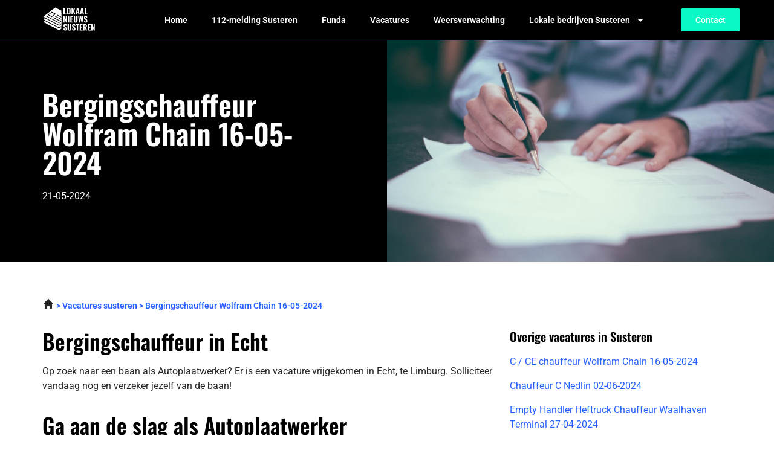

--- FILE ---
content_type: image/svg+xml
request_url: https://lokaalnieuwssusteren.nl/wp-content/uploads/2023/01/Group-346.svg
body_size: 13389
content:
<svg xmlns="http://www.w3.org/2000/svg" width="87" height="43" viewBox="0 0 87 43" fill="none"><path d="M34.508 12.731V2.02572H36.6887V11.2508H39.1998V12.731H34.508Z" fill="white"></path><path d="M43.0577 12.8764C42.2735 12.8764 41.6523 12.7354 41.1942 12.4535C40.736 12.1715 40.4056 11.7706 40.2029 11.2508C40.0091 10.7221 39.9122 10.0921 39.9122 9.36082V5.36947C39.9122 4.63816 40.0091 4.01258 40.2029 3.49274C40.4056 2.97289 40.736 2.5764 41.1942 2.30326C41.6523 2.03012 42.2735 1.89355 43.0577 1.89355C43.8506 1.89355 44.4762 2.03453 44.9344 2.31648C45.4014 2.58962 45.7318 2.98611 45.9256 3.50596C46.1283 4.01699 46.2296 4.63816 46.2296 5.36947V9.36082C46.2296 10.0921 46.1283 10.7221 45.9256 11.2508C45.7318 11.7706 45.4014 12.1715 44.9344 12.4535C44.4762 12.7354 43.8506 12.8764 43.0577 12.8764ZM43.0577 11.3036C43.3396 11.3036 43.5467 11.242 43.6788 11.1186C43.811 10.9864 43.8991 10.8146 43.9432 10.6032C43.9872 10.3829 44.0092 10.1494 44.0092 9.90269V4.84081C44.0092 4.59411 43.9872 4.36502 43.9432 4.15356C43.8991 3.9421 43.811 3.77469 43.6788 3.65134C43.5467 3.51917 43.3396 3.45309 43.0577 3.45309C42.7933 3.45309 42.5951 3.51917 42.4629 3.65134C42.3308 3.77469 42.2427 3.9421 42.1986 4.15356C42.1545 4.36502 42.1325 4.59411 42.1325 4.84081V9.90269C42.1325 10.1494 42.1501 10.3829 42.1854 10.6032C42.2294 10.8146 42.3175 10.9864 42.4497 11.1186C42.5819 11.242 42.7845 11.3036 43.0577 11.3036Z" fill="white"></path><path d="M47.6857 12.731V2.02572H49.8664V6.54573L51.796 2.02572H53.9106L51.9017 6.83649L54.056 12.731H51.8621L50.21 7.93345L49.8664 8.54141V12.731H47.6857Z" fill="white"></path><path d="M54.4493 12.731L56.5242 2.02572H58.9428L61.0046 12.731H58.9825L58.5992 10.3785H56.9075L56.4978 12.731H54.4493ZM57.1058 9.04363H58.3878L57.7402 4.72187L57.1058 9.04363Z" fill="white"></path><path d="M61.5608 12.731L63.6358 2.02572H66.0544L68.1162 12.731H66.0941L65.7108 10.3785H64.0191L63.6094 12.731H61.5608ZM64.2173 9.04363H65.4993L64.8517 4.72187L64.2173 9.04363Z" fill="white"></path><path d="M69.201 12.731V2.02572H71.3818V11.2508H73.8929V12.731H69.201Z" fill="white"></path><path d="M34.508 25.9474V15.2421H36.0279L38.4068 20.8194V15.2421H40.2043V25.9474H38.7505L36.3715 20.0265V25.9474H34.508Z" fill="white"></path><path d="M41.8525 25.9474V15.2421H44.02V25.9474H41.8525Z" fill="white"></path><path d="M45.6593 25.9474V15.2421H50.3247V16.7488H47.84V19.5903H49.7564V21.1102H47.84V24.4672H50.3512V25.9474H45.6593Z" fill="white"></path><path d="M54.4678 26.0928C53.6571 26.0928 53.0272 25.9562 52.5778 25.6831C52.1285 25.4011 51.8113 25.0002 51.6262 24.4804C51.45 23.9517 51.3619 23.3129 51.3619 22.564V15.2421H53.5162V22.868C53.5162 23.1323 53.5338 23.3922 53.569 23.6478C53.6131 23.9033 53.7012 24.1103 53.8334 24.2689C53.9743 24.4275 54.1858 24.5068 54.4678 24.5068C54.7585 24.5068 54.97 24.4275 55.1021 24.2689C55.2431 24.1103 55.3312 23.9033 55.3665 23.6478C55.4017 23.3922 55.4193 23.1323 55.4193 22.868V15.2421H57.5736V22.564C57.5736 23.3129 57.4811 23.9517 57.2961 24.4804C57.1198 25.0002 56.8071 25.4011 56.3577 25.6831C55.9083 25.9562 55.2784 26.0928 54.4678 26.0928Z" fill="white"></path><path d="M60.0599 25.9474L58.6722 15.2421H60.5225L61.2626 21.7842L62.201 15.2553H63.668L64.646 21.771L65.3862 15.2421H67.21L65.8355 25.9474H63.9852L62.9411 19.1674L61.9499 25.9474H60.0599Z" fill="white"></path><path d="M71.1376 26.0928C70.4767 26.0928 69.9261 25.9738 69.4855 25.7359C69.045 25.4892 68.7101 25.1236 68.4811 24.639C68.2608 24.1456 68.133 23.52 68.0978 22.7623L69.9745 22.4451C69.9921 22.8856 70.0362 23.2557 70.1067 23.5552C70.186 23.846 70.3005 24.0663 70.4503 24.2161C70.6089 24.357 70.8027 24.4275 71.0318 24.4275C71.3138 24.4275 71.5032 24.3394 71.6001 24.1632C71.7059 23.987 71.7587 23.7843 71.7587 23.5552C71.7587 23.1059 71.6486 22.7314 71.4283 22.4318C71.2169 22.1235 70.9349 21.8151 70.5825 21.5067L69.4723 20.5419C69.0758 20.2071 68.7498 19.8282 68.4943 19.4053C68.2476 18.9824 68.1242 18.4625 68.1242 17.8458C68.1242 16.9647 68.3797 16.2906 68.8908 15.8236C69.4106 15.3479 70.1199 15.11 71.0186 15.11C71.5561 15.11 71.9966 15.1981 72.3403 15.3743C72.6839 15.5505 72.9482 15.7884 73.1332 16.088C73.3271 16.3787 73.4592 16.7003 73.5297 17.0528C73.609 17.3964 73.6575 17.74 73.6751 18.0836L71.8116 18.3612C71.794 18.0352 71.7631 17.7488 71.7191 17.5021C71.6838 17.2554 71.6045 17.0616 71.4812 16.9206C71.3666 16.7796 71.1904 16.7091 70.9525 16.7091C70.697 16.7091 70.5076 16.8061 70.3842 16.9999C70.2609 17.1849 70.1992 17.392 70.1992 17.6211C70.1992 17.9999 70.2829 18.3127 70.4503 18.5594C70.6265 18.7973 70.8644 19.0484 71.164 19.3128L72.2477 20.2644C72.6971 20.652 73.0804 21.097 73.3976 21.5992C73.7236 22.0926 73.8866 22.705 73.8866 23.4363C73.8866 23.9385 73.772 24.3923 73.5429 24.7976C73.3139 25.2029 72.9923 25.5201 72.5781 25.7492C72.1728 25.9782 71.6926 26.0928 71.1376 26.0928Z" fill="white"></path><path d="M37.523 39.143C36.873 39.143 36.3313 39.026 35.898 38.792C35.4647 38.5493 35.1353 38.1897 34.91 37.713C34.6933 37.2277 34.5677 36.6123 34.533 35.867L36.379 35.555C36.3963 35.9883 36.4397 36.3523 36.509 36.647C36.587 36.933 36.6997 37.1497 36.847 37.297C37.003 37.4357 37.1937 37.505 37.419 37.505C37.6963 37.505 37.8827 37.4183 37.978 37.245C38.082 37.0717 38.134 36.8723 38.134 36.647C38.134 36.205 38.0257 35.8367 37.809 35.542C37.601 35.2387 37.3237 34.9353 36.977 34.632L35.885 33.683C35.495 33.3537 35.1743 32.981 34.923 32.565C34.6803 32.149 34.559 31.6377 34.559 31.031C34.559 30.1643 34.8103 29.5013 35.313 29.042C35.8243 28.574 36.522 28.34 37.406 28.34C37.9347 28.34 38.368 28.4267 38.706 28.6C39.044 28.7733 39.304 29.0073 39.486 29.302C39.6767 29.588 39.8067 29.9043 39.876 30.251C39.954 30.589 40.0017 30.927 40.019 31.265L38.186 31.538C38.1687 31.2173 38.1383 30.9357 38.095 30.693C38.0603 30.4503 37.9823 30.2597 37.861 30.121C37.7483 29.9823 37.575 29.913 37.341 29.913C37.0897 29.913 36.9033 30.0083 36.782 30.199C36.6607 30.381 36.6 30.5847 36.6 30.81C36.6 31.1827 36.6823 31.4903 36.847 31.733C37.0203 31.967 37.2543 32.214 37.549 32.474L38.615 33.41C39.057 33.7913 39.434 34.229 39.746 34.723C40.0667 35.2083 40.227 35.8107 40.227 36.53C40.227 37.024 40.1143 37.4703 39.889 37.869C39.6637 38.2677 39.3473 38.5797 38.94 38.805C38.5413 39.0303 38.069 39.143 37.523 39.143ZM44.3205 39.143C43.5231 39.143 42.9035 39.0087 42.4615 38.74C42.0195 38.4627 41.7075 38.0683 41.5255 37.557C41.3521 37.037 41.2655 36.4087 41.2655 35.672V28.47H43.3845V35.971C43.3845 36.231 43.4018 36.4867 43.4365 36.738C43.4798 36.9893 43.5665 37.193 43.6965 37.349C43.8351 37.505 44.0431 37.583 44.3205 37.583C44.6065 37.583 44.8145 37.505 44.9445 37.349C45.0831 37.193 45.1698 36.9893 45.2045 36.738C45.2391 36.4867 45.2565 36.231 45.2565 35.971V28.47H47.3755V35.672C47.3755 36.4087 47.2845 37.037 47.1025 37.557C46.9291 38.0683 46.6215 38.4627 46.1795 38.74C45.7375 39.0087 45.1178 39.143 44.3205 39.143ZM51.6021 39.143C50.9521 39.143 50.4104 39.026 49.9771 38.792C49.5438 38.5493 49.2144 38.1897 48.9891 37.713C48.7724 37.2277 48.6468 36.6123 48.6121 35.867L50.4581 35.555C50.4754 35.9883 50.5188 36.3523 50.5881 36.647C50.6661 36.933 50.7788 37.1497 50.9261 37.297C51.0821 37.4357 51.2728 37.505 51.4981 37.505C51.7754 37.505 51.9618 37.4183 52.0571 37.245C52.1611 37.0717 52.2131 36.8723 52.2131 36.647C52.2131 36.205 52.1048 35.8367 51.8881 35.542C51.6801 35.2387 51.4028 34.9353 51.0561 34.632L49.9641 33.683C49.5741 33.3537 49.2534 32.981 49.0021 32.565C48.7594 32.149 48.6381 31.6377 48.6381 31.031C48.6381 30.1643 48.8894 29.5013 49.3921 29.042C49.9034 28.574 50.6011 28.34 51.4851 28.34C52.0138 28.34 52.4471 28.4267 52.7851 28.6C53.1231 28.7733 53.3831 29.0073 53.5651 29.302C53.7558 29.588 53.8858 29.9043 53.9551 30.251C54.0331 30.589 54.0808 30.927 54.0981 31.265L52.2651 31.538C52.2478 31.2173 52.2174 30.9357 52.1741 30.693C52.1394 30.4503 52.0614 30.2597 51.9401 30.121C51.8274 29.9823 51.6541 29.913 51.4201 29.913C51.1688 29.913 50.9824 30.0083 50.8611 30.199C50.7398 30.381 50.6791 30.5847 50.6791 30.81C50.6791 31.1827 50.7614 31.4903 50.9261 31.733C51.0994 31.967 51.3334 32.214 51.6281 32.474L52.6941 33.41C53.1361 33.7913 53.5131 34.229 53.8251 34.723C54.1458 35.2083 54.3061 35.8107 54.3061 36.53C54.3061 37.024 54.1934 37.4703 53.9681 37.869C53.7428 38.2677 53.4264 38.5797 53.0191 38.805C52.6204 39.0303 52.1481 39.143 51.6021 39.143ZM56.4236 39V30.069H54.7986V28.47H60.1806V30.069H58.5816V39H56.4236ZM61.1358 39V28.47H65.7248V29.952H63.2808V32.747H65.1658V34.242H63.2808V37.544H65.7508V39H61.1358ZM66.836 39V28.47H69.566C70.2766 28.47 70.8833 28.5523 71.386 28.717C71.8973 28.873 72.2873 29.1547 72.556 29.562C72.8333 29.9693 72.972 30.5327 72.972 31.252C72.972 31.6853 72.933 32.071 72.855 32.409C72.7856 32.7383 72.6556 33.0287 72.465 33.28C72.283 33.5227 72.023 33.7177 71.685 33.865L73.141 39H70.944L69.735 34.229H68.981V39H66.836ZM68.981 32.955H69.605C69.9516 32.955 70.2246 32.8987 70.424 32.786C70.6233 32.6733 70.762 32.5043 70.84 32.279C70.9266 32.045 70.97 31.759 70.97 31.421C70.97 30.9357 70.879 30.5673 70.697 30.316C70.5236 30.056 70.1943 29.926 69.709 29.926H68.981V32.955ZM74.4151 39V28.47H79.0041V29.952H76.5601V32.747H78.4451V34.242H76.5601V37.544H79.0301V39H74.4151ZM80.1153 39V28.47H81.6103L83.9503 33.956V28.47H85.7183V39H84.2883L81.9483 33.176V39H80.1153Z" fill="white"></path><g clip-path="url(#clip0_17_24)"><path fill-rule="evenodd" clip-rule="evenodd" d="M48.3374 23.5361L21.2299 9.45615L0.563721 25.1942L27.6712 39.2745L48.3374 23.5361Z" fill="white"></path><path fill-rule="evenodd" clip-rule="evenodd" d="M48.6839 23.9702C48.8345 23.8554 48.9155 23.6744 48.899 23.4884C48.8824 23.3029 48.7709 23.1376 48.6021 23.0502L21.4941 8.97026C21.2977 8.86836 21.0585 8.88866 20.8829 9.02204L0.217173 24.7601C0.0665942 24.8748 -0.0144213 25.0559 0.00212114 25.2418C0.0186636 25.4274 0.130219 25.5927 0.299036 25.6801L27.4066 39.7604C27.6029 39.8623 27.8422 39.842 28.0178 39.7087L48.6839 23.9706V23.9702ZM47.3058 23.6239C47.3058 23.6239 30.0635 36.7548 27.6127 38.6209L1.59486 25.1064L21.288 10.1098L47.3062 23.6239H47.3058Z" fill="black"></path><path fill-rule="evenodd" clip-rule="evenodd" d="M48.3374 19.1449L21.2299 5.06497L0.563721 20.803L27.6712 34.883L48.3374 19.1449Z" fill="white"></path><path fill-rule="evenodd" clip-rule="evenodd" d="M48.6839 19.579C48.8345 19.4642 48.9155 19.2832 48.899 19.0972C48.8824 18.9117 48.7709 18.7464 48.6021 18.659L21.4941 4.57907C21.2977 4.47717 21.0585 4.49747 20.8829 4.63085L0.217173 20.3689C0.0665942 20.4837 -0.0144213 20.6647 0.00212114 20.8507C0.0186636 21.0362 0.130219 21.2015 0.299036 21.2889L27.4066 35.3692C27.6029 35.4711 27.8422 35.4508 28.0178 35.3175L48.6839 19.5794V19.579ZM47.3058 19.2327L27.6127 34.2297L1.59486 20.7152C1.59486 20.7152 18.8376 7.58469 21.288 5.71819L47.3062 19.2323L47.3058 19.2327Z" fill="black"></path><path fill-rule="evenodd" clip-rule="evenodd" d="M48.3374 14.8059L21.2299 0.725952L0.563721 16.464L27.6712 30.5439L48.3374 14.8059Z" fill="white"></path><path fill-rule="evenodd" clip-rule="evenodd" d="M21.5014 12.4601C21.6519 12.3454 21.733 12.1644 21.7164 11.9784C21.6999 11.7928 21.5883 11.6279 21.4195 11.5401L15.6712 8.5544C15.4748 8.4525 15.2356 8.47279 15.06 8.60618L9.29389 12.9974C9.14332 13.1121 9.0623 13.2931 9.07884 13.4791C9.09538 13.6647 9.20694 13.8296 9.37576 13.9174L15.124 16.9031C15.3204 17.005 15.5597 16.9847 15.7353 16.8513L21.5014 12.4601V12.4601ZM20.1232 12.1138L15.3302 15.764L10.6716 13.3441L15.4646 9.69393L20.1232 12.1138Z" fill="black"></path><path fill-rule="evenodd" clip-rule="evenodd" d="M24.0366 14.1464L36.1915 20.4596C36.4659 20.6021 36.8078 20.5002 36.9537 20.2322C37.0996 19.9642 36.9953 19.6304 36.7208 19.4879L24.566 13.1747C24.2915 13.0322 23.9497 13.1341 23.8037 13.4021C23.6578 13.6701 23.7622 14.0039 24.0366 14.1464V14.1464Z" fill="black"></path><path fill-rule="evenodd" clip-rule="evenodd" d="M18.2705 18.5376L30.4254 24.8508C30.6998 24.9933 31.0412 24.8914 31.1876 24.6234C31.3335 24.3554 31.2292 24.0216 30.9547 23.8791L18.7998 17.5659C18.5254 17.4234 18.1835 17.5253 18.0376 17.7933C17.8917 18.0613 17.9961 18.3951 18.2705 18.5376V18.5376Z" fill="black"></path><path fill-rule="evenodd" clip-rule="evenodd" d="M6.49272 16.1132L27.5423 27.0466C27.8168 27.1891 28.1586 27.0872 28.3045 26.8192C28.4505 26.5512 28.3461 26.2178 28.0717 26.0749L7.02165 15.1414C6.74722 14.9989 6.40534 15.1008 6.25943 15.3688C6.11351 15.6368 6.21786 15.9707 6.49229 16.1132H6.49272Z" fill="black"></path><path fill-rule="evenodd" clip-rule="evenodd" d="M21.1535 16.3422L33.3084 22.6554C33.5828 22.7979 33.9247 22.696 34.0706 22.428C34.2165 22.16 34.1122 21.8266 33.8378 21.6837L21.6829 15.3705C21.4085 15.228 21.0666 15.3299 20.9207 15.5979C20.7748 15.8659 20.8791 16.1997 21.1535 16.3422V16.3422Z" fill="black"></path><path fill-rule="evenodd" clip-rule="evenodd" d="M48.6839 15.2399C48.8345 15.1252 48.9155 14.9442 48.899 14.7582C48.8824 14.5726 48.7709 14.4077 48.6021 14.3199L21.4941 0.240005C21.2977 0.138106 21.0585 0.158403 20.8829 0.291783L0.217173 16.0298C0.0665942 16.1446 -0.0144213 16.3256 0.00212114 16.5116C0.0186636 16.6972 0.130219 16.8624 0.299036 16.9498L27.4066 31.0302C27.6029 31.1321 27.8422 31.1118 28.0178 30.9784L48.6839 15.2403V15.2399ZM47.3058 14.8936C47.3058 14.8936 30.0635 28.0246 27.6127 29.8906L1.59486 16.3761C4.89444 13.8634 19.0836 3.05798 21.288 1.37912L47.3062 14.8932L47.3058 14.8936Z" fill="black"></path></g><defs><clipPath id="clip0_17_24"><rect width="31.0585" height="39.6492" fill="white" transform="translate(0 0.175446)"></rect></clipPath></defs></svg>